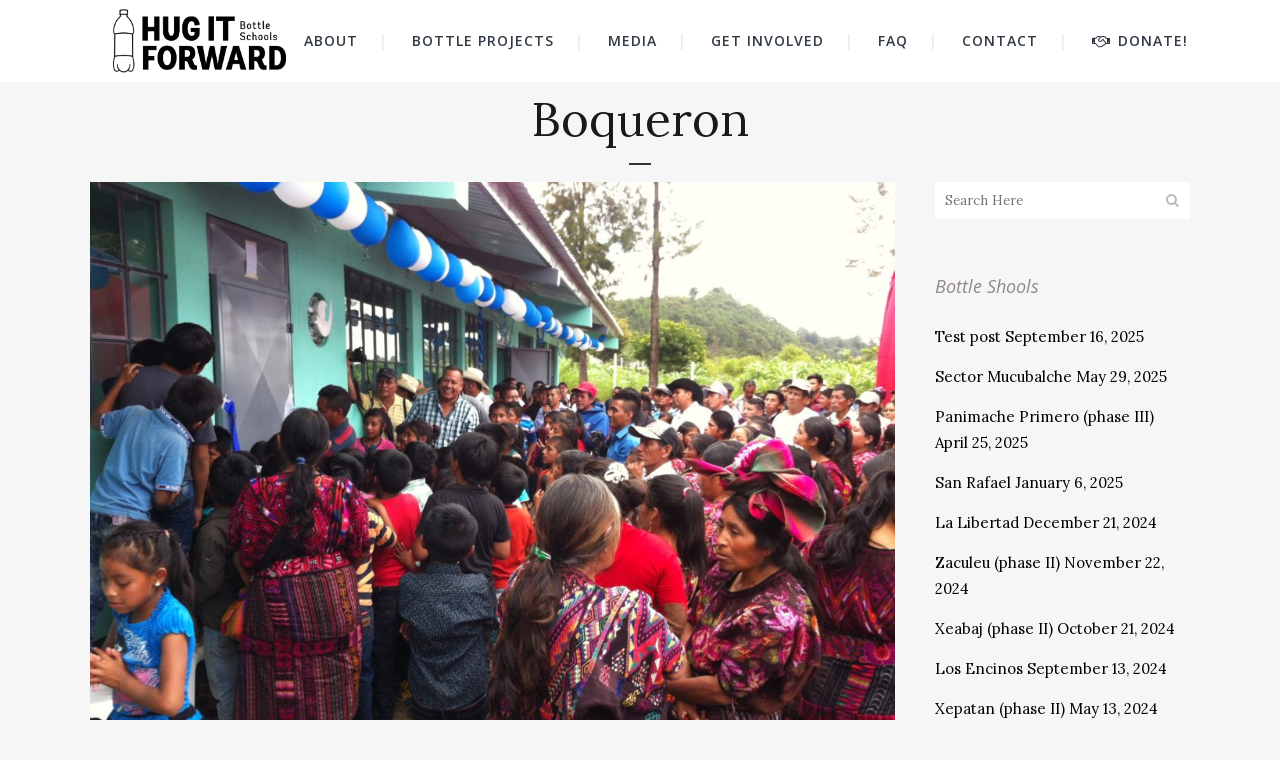

--- FILE ---
content_type: text/html; charset=UTF-8
request_url: https://hugitforward.org/boqueron/
body_size: 14530
content:
<!DOCTYPE html>
<html lang="en-US">
<head>
	<meta charset="UTF-8" />
	
	<title>Boqueron - Hug It Forward</title>

	
			
						<meta name="viewport" content="width=device-width,initial-scale=1,user-scalable=no">
		
	<link rel="profile" href="http://gmpg.org/xfn/11" />
	<link rel="pingback" href="https://hugitforward.org/xmlrpc.php" />
            <link rel="shortcut icon" type="image/x-icon" href="">
        <link rel="apple-touch-icon" href=""/>
    	<link href='//fonts.googleapis.com/css?family=Raleway:100,200,300,400,500,600,700,800,900,300italic,400italic,700italic|Lora:100,200,300,400,500,600,700,800,900,300italic,400italic,700italic|Open+Sans:100,200,300,400,500,600,700,800,900,300italic,400italic,700italic&subset=latin,latin-ext' rel='stylesheet' type='text/css'>
<script type="application/javascript">var QodeAjaxUrl = "https://hugitforward.org/wp-admin/admin-ajax.php"</script><meta name='robots' content='index, follow, max-image-preview:large, max-snippet:-1, max-video-preview:-1' />
	<style>img:is([sizes="auto" i], [sizes^="auto," i]) { contain-intrinsic-size: 3000px 1500px }</style>
	
	<!-- This site is optimized with the Yoast SEO plugin v26.1.1 - https://yoast.com/wordpress/plugins/seo/ -->
	<link rel="canonical" href="https://hugitforward.org/boqueron/" />
	<meta property="og:locale" content="en_US" />
	<meta property="og:type" content="article" />
	<meta property="og:title" content="Boqueron - Hug It Forward" />
	<meta property="og:url" content="https://hugitforward.org/boqueron/" />
	<meta property="og:site_name" content="Hug It Forward" />
	<meta property="article:published_time" content="2016-08-24T16:03:17+00:00" />
	<meta property="article:modified_time" content="2019-03-01T21:18:21+00:00" />
	<meta property="og:image" content="https://hugitforward.org/wp-content/uploads/2016/08/IMG_2455-copia-1030x769.jpg" />
	<meta property="og:image:width" content="1030" />
	<meta property="og:image:height" content="769" />
	<meta property="og:image:type" content="image/jpeg" />
	<meta name="author" content="admin" />
	<meta name="twitter:card" content="summary_large_image" />
	<meta name="twitter:label1" content="Written by" />
	<meta name="twitter:data1" content="admin" />
	<meta name="twitter:label2" content="Est. reading time" />
	<meta name="twitter:data2" content="1 minute" />
	<script type="application/ld+json" class="yoast-schema-graph">{"@context":"https://schema.org","@graph":[{"@type":"Article","@id":"https://hugitforward.org/boqueron/#article","isPartOf":{"@id":"https://hugitforward.org/boqueron/"},"author":{"name":"admin","@id":"https://hugitforward.org/#/schema/person/c08ad9c6ce47e7909d1e5716108df933"},"headline":"Boqueron","datePublished":"2016-08-24T16:03:17+00:00","dateModified":"2019-03-01T21:18:21+00:00","mainEntityOfPage":{"@id":"https://hugitforward.org/boqueron/"},"wordCount":283,"publisher":{"@id":"https://hugitforward.org/#organization"},"image":{"@id":"https://hugitforward.org/boqueron/#primaryimage"},"thumbnailUrl":"https://hugitforward.org/wp-content/uploads/2016/08/IMG_2455-copia-1030x769.jpg","keywords":["Boqueron","Joyabaj","quiche"],"articleSection":["Completed Schools","Schools"],"inLanguage":"en-US"},{"@type":"WebPage","@id":"https://hugitforward.org/boqueron/","url":"https://hugitforward.org/boqueron/","name":"Boqueron - Hug It Forward","isPartOf":{"@id":"https://hugitforward.org/#website"},"primaryImageOfPage":{"@id":"https://hugitforward.org/boqueron/#primaryimage"},"image":{"@id":"https://hugitforward.org/boqueron/#primaryimage"},"thumbnailUrl":"https://hugitforward.org/wp-content/uploads/2016/08/IMG_2455-copia-1030x769.jpg","datePublished":"2016-08-24T16:03:17+00:00","dateModified":"2019-03-01T21:18:21+00:00","breadcrumb":{"@id":"https://hugitforward.org/boqueron/#breadcrumb"},"inLanguage":"en-US","potentialAction":[{"@type":"ReadAction","target":["https://hugitforward.org/boqueron/"]}]},{"@type":"ImageObject","inLanguage":"en-US","@id":"https://hugitforward.org/boqueron/#primaryimage","url":"https://hugitforward.org/wp-content/uploads/2016/08/IMG_2455-copia-1030x769.jpg","contentUrl":"https://hugitforward.org/wp-content/uploads/2016/08/IMG_2455-copia-1030x769.jpg","width":1030,"height":769},{"@type":"BreadcrumbList","@id":"https://hugitforward.org/boqueron/#breadcrumb","itemListElement":[{"@type":"ListItem","position":1,"name":"Home","item":"https://hugitforward.org/"},{"@type":"ListItem","position":2,"name":"Boqueron"}]},{"@type":"WebSite","@id":"https://hugitforward.org/#website","url":"https://hugitforward.org/","name":"Hug It Forward","description":"Bottle Schools","publisher":{"@id":"https://hugitforward.org/#organization"},"potentialAction":[{"@type":"SearchAction","target":{"@type":"EntryPoint","urlTemplate":"https://hugitforward.org/?s={search_term_string}"},"query-input":{"@type":"PropertyValueSpecification","valueRequired":true,"valueName":"search_term_string"}}],"inLanguage":"en-US"},{"@type":"Organization","@id":"https://hugitforward.org/#organization","name":"Hug It Forward","url":"https://hugitforward.org/","logo":{"@type":"ImageObject","inLanguage":"en-US","@id":"https://hugitforward.org/#/schema/logo/image/","url":"https://hugitforward.org/wp-content/uploads/2018/03/Logo_black_132x60_v2-1.png","contentUrl":"https://hugitforward.org/wp-content/uploads/2018/03/Logo_black_132x60_v2-1.png","width":132,"height":61,"caption":"Hug It Forward"},"image":{"@id":"https://hugitforward.org/#/schema/logo/image/"}},{"@type":"Person","@id":"https://hugitforward.org/#/schema/person/c08ad9c6ce47e7909d1e5716108df933","name":"admin","image":{"@type":"ImageObject","inLanguage":"en-US","@id":"https://hugitforward.org/#/schema/person/image/","url":"https://secure.gravatar.com/avatar/f0c569ff9510b3d16770448e919fb147935cf7f6f54810e2568b40879a9a5741?s=96&d=mm&r=g","contentUrl":"https://secure.gravatar.com/avatar/f0c569ff9510b3d16770448e919fb147935cf7f6f54810e2568b40879a9a5741?s=96&d=mm&r=g","caption":"admin"},"url":"https://hugitforward.org/author/admin/"}]}</script>
	<!-- / Yoast SEO plugin. -->


<link rel='dns-prefetch' href='//platform-api.sharethis.com' />
<link rel="alternate" type="application/rss+xml" title="Hug It Forward &raquo; Feed" href="https://hugitforward.org/feed/" />
<script type="text/javascript">
/* <![CDATA[ */
window._wpemojiSettings = {"baseUrl":"https:\/\/s.w.org\/images\/core\/emoji\/16.0.1\/72x72\/","ext":".png","svgUrl":"https:\/\/s.w.org\/images\/core\/emoji\/16.0.1\/svg\/","svgExt":".svg","source":{"concatemoji":"https:\/\/hugitforward.org\/wp-includes\/js\/wp-emoji-release.min.js?ver=6.8.3"}};
/*! This file is auto-generated */
!function(s,n){var o,i,e;function c(e){try{var t={supportTests:e,timestamp:(new Date).valueOf()};sessionStorage.setItem(o,JSON.stringify(t))}catch(e){}}function p(e,t,n){e.clearRect(0,0,e.canvas.width,e.canvas.height),e.fillText(t,0,0);var t=new Uint32Array(e.getImageData(0,0,e.canvas.width,e.canvas.height).data),a=(e.clearRect(0,0,e.canvas.width,e.canvas.height),e.fillText(n,0,0),new Uint32Array(e.getImageData(0,0,e.canvas.width,e.canvas.height).data));return t.every(function(e,t){return e===a[t]})}function u(e,t){e.clearRect(0,0,e.canvas.width,e.canvas.height),e.fillText(t,0,0);for(var n=e.getImageData(16,16,1,1),a=0;a<n.data.length;a++)if(0!==n.data[a])return!1;return!0}function f(e,t,n,a){switch(t){case"flag":return n(e,"\ud83c\udff3\ufe0f\u200d\u26a7\ufe0f","\ud83c\udff3\ufe0f\u200b\u26a7\ufe0f")?!1:!n(e,"\ud83c\udde8\ud83c\uddf6","\ud83c\udde8\u200b\ud83c\uddf6")&&!n(e,"\ud83c\udff4\udb40\udc67\udb40\udc62\udb40\udc65\udb40\udc6e\udb40\udc67\udb40\udc7f","\ud83c\udff4\u200b\udb40\udc67\u200b\udb40\udc62\u200b\udb40\udc65\u200b\udb40\udc6e\u200b\udb40\udc67\u200b\udb40\udc7f");case"emoji":return!a(e,"\ud83e\udedf")}return!1}function g(e,t,n,a){var r="undefined"!=typeof WorkerGlobalScope&&self instanceof WorkerGlobalScope?new OffscreenCanvas(300,150):s.createElement("canvas"),o=r.getContext("2d",{willReadFrequently:!0}),i=(o.textBaseline="top",o.font="600 32px Arial",{});return e.forEach(function(e){i[e]=t(o,e,n,a)}),i}function t(e){var t=s.createElement("script");t.src=e,t.defer=!0,s.head.appendChild(t)}"undefined"!=typeof Promise&&(o="wpEmojiSettingsSupports",i=["flag","emoji"],n.supports={everything:!0,everythingExceptFlag:!0},e=new Promise(function(e){s.addEventListener("DOMContentLoaded",e,{once:!0})}),new Promise(function(t){var n=function(){try{var e=JSON.parse(sessionStorage.getItem(o));if("object"==typeof e&&"number"==typeof e.timestamp&&(new Date).valueOf()<e.timestamp+604800&&"object"==typeof e.supportTests)return e.supportTests}catch(e){}return null}();if(!n){if("undefined"!=typeof Worker&&"undefined"!=typeof OffscreenCanvas&&"undefined"!=typeof URL&&URL.createObjectURL&&"undefined"!=typeof Blob)try{var e="postMessage("+g.toString()+"("+[JSON.stringify(i),f.toString(),p.toString(),u.toString()].join(",")+"));",a=new Blob([e],{type:"text/javascript"}),r=new Worker(URL.createObjectURL(a),{name:"wpTestEmojiSupports"});return void(r.onmessage=function(e){c(n=e.data),r.terminate(),t(n)})}catch(e){}c(n=g(i,f,p,u))}t(n)}).then(function(e){for(var t in e)n.supports[t]=e[t],n.supports.everything=n.supports.everything&&n.supports[t],"flag"!==t&&(n.supports.everythingExceptFlag=n.supports.everythingExceptFlag&&n.supports[t]);n.supports.everythingExceptFlag=n.supports.everythingExceptFlag&&!n.supports.flag,n.DOMReady=!1,n.readyCallback=function(){n.DOMReady=!0}}).then(function(){return e}).then(function(){var e;n.supports.everything||(n.readyCallback(),(e=n.source||{}).concatemoji?t(e.concatemoji):e.wpemoji&&e.twemoji&&(t(e.twemoji),t(e.wpemoji)))}))}((window,document),window._wpemojiSettings);
/* ]]> */
</script>
<style id='wp-emoji-styles-inline-css' type='text/css'>

	img.wp-smiley, img.emoji {
		display: inline !important;
		border: none !important;
		box-shadow: none !important;
		height: 1em !important;
		width: 1em !important;
		margin: 0 0.07em !important;
		vertical-align: -0.1em !important;
		background: none !important;
		padding: 0 !important;
	}
</style>
<link rel='stylesheet' id='wp-block-library-css' href='https://hugitforward.org/wp-includes/css/dist/block-library/style.min.css?ver=6.8.3' type='text/css' media='all' />
<style id='classic-theme-styles-inline-css' type='text/css'>
/*! This file is auto-generated */
.wp-block-button__link{color:#fff;background-color:#32373c;border-radius:9999px;box-shadow:none;text-decoration:none;padding:calc(.667em + 2px) calc(1.333em + 2px);font-size:1.125em}.wp-block-file__button{background:#32373c;color:#fff;text-decoration:none}
</style>
<style id='global-styles-inline-css' type='text/css'>
:root{--wp--preset--aspect-ratio--square: 1;--wp--preset--aspect-ratio--4-3: 4/3;--wp--preset--aspect-ratio--3-4: 3/4;--wp--preset--aspect-ratio--3-2: 3/2;--wp--preset--aspect-ratio--2-3: 2/3;--wp--preset--aspect-ratio--16-9: 16/9;--wp--preset--aspect-ratio--9-16: 9/16;--wp--preset--color--black: #000000;--wp--preset--color--cyan-bluish-gray: #abb8c3;--wp--preset--color--white: #ffffff;--wp--preset--color--pale-pink: #f78da7;--wp--preset--color--vivid-red: #cf2e2e;--wp--preset--color--luminous-vivid-orange: #ff6900;--wp--preset--color--luminous-vivid-amber: #fcb900;--wp--preset--color--light-green-cyan: #7bdcb5;--wp--preset--color--vivid-green-cyan: #00d084;--wp--preset--color--pale-cyan-blue: #8ed1fc;--wp--preset--color--vivid-cyan-blue: #0693e3;--wp--preset--color--vivid-purple: #9b51e0;--wp--preset--gradient--vivid-cyan-blue-to-vivid-purple: linear-gradient(135deg,rgba(6,147,227,1) 0%,rgb(155,81,224) 100%);--wp--preset--gradient--light-green-cyan-to-vivid-green-cyan: linear-gradient(135deg,rgb(122,220,180) 0%,rgb(0,208,130) 100%);--wp--preset--gradient--luminous-vivid-amber-to-luminous-vivid-orange: linear-gradient(135deg,rgba(252,185,0,1) 0%,rgba(255,105,0,1) 100%);--wp--preset--gradient--luminous-vivid-orange-to-vivid-red: linear-gradient(135deg,rgba(255,105,0,1) 0%,rgb(207,46,46) 100%);--wp--preset--gradient--very-light-gray-to-cyan-bluish-gray: linear-gradient(135deg,rgb(238,238,238) 0%,rgb(169,184,195) 100%);--wp--preset--gradient--cool-to-warm-spectrum: linear-gradient(135deg,rgb(74,234,220) 0%,rgb(151,120,209) 20%,rgb(207,42,186) 40%,rgb(238,44,130) 60%,rgb(251,105,98) 80%,rgb(254,248,76) 100%);--wp--preset--gradient--blush-light-purple: linear-gradient(135deg,rgb(255,206,236) 0%,rgb(152,150,240) 100%);--wp--preset--gradient--blush-bordeaux: linear-gradient(135deg,rgb(254,205,165) 0%,rgb(254,45,45) 50%,rgb(107,0,62) 100%);--wp--preset--gradient--luminous-dusk: linear-gradient(135deg,rgb(255,203,112) 0%,rgb(199,81,192) 50%,rgb(65,88,208) 100%);--wp--preset--gradient--pale-ocean: linear-gradient(135deg,rgb(255,245,203) 0%,rgb(182,227,212) 50%,rgb(51,167,181) 100%);--wp--preset--gradient--electric-grass: linear-gradient(135deg,rgb(202,248,128) 0%,rgb(113,206,126) 100%);--wp--preset--gradient--midnight: linear-gradient(135deg,rgb(2,3,129) 0%,rgb(40,116,252) 100%);--wp--preset--font-size--small: 13px;--wp--preset--font-size--medium: 20px;--wp--preset--font-size--large: 36px;--wp--preset--font-size--x-large: 42px;--wp--preset--spacing--20: 0.44rem;--wp--preset--spacing--30: 0.67rem;--wp--preset--spacing--40: 1rem;--wp--preset--spacing--50: 1.5rem;--wp--preset--spacing--60: 2.25rem;--wp--preset--spacing--70: 3.38rem;--wp--preset--spacing--80: 5.06rem;--wp--preset--shadow--natural: 6px 6px 9px rgba(0, 0, 0, 0.2);--wp--preset--shadow--deep: 12px 12px 50px rgba(0, 0, 0, 0.4);--wp--preset--shadow--sharp: 6px 6px 0px rgba(0, 0, 0, 0.2);--wp--preset--shadow--outlined: 6px 6px 0px -3px rgba(255, 255, 255, 1), 6px 6px rgba(0, 0, 0, 1);--wp--preset--shadow--crisp: 6px 6px 0px rgba(0, 0, 0, 1);}:where(.is-layout-flex){gap: 0.5em;}:where(.is-layout-grid){gap: 0.5em;}body .is-layout-flex{display: flex;}.is-layout-flex{flex-wrap: wrap;align-items: center;}.is-layout-flex > :is(*, div){margin: 0;}body .is-layout-grid{display: grid;}.is-layout-grid > :is(*, div){margin: 0;}:where(.wp-block-columns.is-layout-flex){gap: 2em;}:where(.wp-block-columns.is-layout-grid){gap: 2em;}:where(.wp-block-post-template.is-layout-flex){gap: 1.25em;}:where(.wp-block-post-template.is-layout-grid){gap: 1.25em;}.has-black-color{color: var(--wp--preset--color--black) !important;}.has-cyan-bluish-gray-color{color: var(--wp--preset--color--cyan-bluish-gray) !important;}.has-white-color{color: var(--wp--preset--color--white) !important;}.has-pale-pink-color{color: var(--wp--preset--color--pale-pink) !important;}.has-vivid-red-color{color: var(--wp--preset--color--vivid-red) !important;}.has-luminous-vivid-orange-color{color: var(--wp--preset--color--luminous-vivid-orange) !important;}.has-luminous-vivid-amber-color{color: var(--wp--preset--color--luminous-vivid-amber) !important;}.has-light-green-cyan-color{color: var(--wp--preset--color--light-green-cyan) !important;}.has-vivid-green-cyan-color{color: var(--wp--preset--color--vivid-green-cyan) !important;}.has-pale-cyan-blue-color{color: var(--wp--preset--color--pale-cyan-blue) !important;}.has-vivid-cyan-blue-color{color: var(--wp--preset--color--vivid-cyan-blue) !important;}.has-vivid-purple-color{color: var(--wp--preset--color--vivid-purple) !important;}.has-black-background-color{background-color: var(--wp--preset--color--black) !important;}.has-cyan-bluish-gray-background-color{background-color: var(--wp--preset--color--cyan-bluish-gray) !important;}.has-white-background-color{background-color: var(--wp--preset--color--white) !important;}.has-pale-pink-background-color{background-color: var(--wp--preset--color--pale-pink) !important;}.has-vivid-red-background-color{background-color: var(--wp--preset--color--vivid-red) !important;}.has-luminous-vivid-orange-background-color{background-color: var(--wp--preset--color--luminous-vivid-orange) !important;}.has-luminous-vivid-amber-background-color{background-color: var(--wp--preset--color--luminous-vivid-amber) !important;}.has-light-green-cyan-background-color{background-color: var(--wp--preset--color--light-green-cyan) !important;}.has-vivid-green-cyan-background-color{background-color: var(--wp--preset--color--vivid-green-cyan) !important;}.has-pale-cyan-blue-background-color{background-color: var(--wp--preset--color--pale-cyan-blue) !important;}.has-vivid-cyan-blue-background-color{background-color: var(--wp--preset--color--vivid-cyan-blue) !important;}.has-vivid-purple-background-color{background-color: var(--wp--preset--color--vivid-purple) !important;}.has-black-border-color{border-color: var(--wp--preset--color--black) !important;}.has-cyan-bluish-gray-border-color{border-color: var(--wp--preset--color--cyan-bluish-gray) !important;}.has-white-border-color{border-color: var(--wp--preset--color--white) !important;}.has-pale-pink-border-color{border-color: var(--wp--preset--color--pale-pink) !important;}.has-vivid-red-border-color{border-color: var(--wp--preset--color--vivid-red) !important;}.has-luminous-vivid-orange-border-color{border-color: var(--wp--preset--color--luminous-vivid-orange) !important;}.has-luminous-vivid-amber-border-color{border-color: var(--wp--preset--color--luminous-vivid-amber) !important;}.has-light-green-cyan-border-color{border-color: var(--wp--preset--color--light-green-cyan) !important;}.has-vivid-green-cyan-border-color{border-color: var(--wp--preset--color--vivid-green-cyan) !important;}.has-pale-cyan-blue-border-color{border-color: var(--wp--preset--color--pale-cyan-blue) !important;}.has-vivid-cyan-blue-border-color{border-color: var(--wp--preset--color--vivid-cyan-blue) !important;}.has-vivid-purple-border-color{border-color: var(--wp--preset--color--vivid-purple) !important;}.has-vivid-cyan-blue-to-vivid-purple-gradient-background{background: var(--wp--preset--gradient--vivid-cyan-blue-to-vivid-purple) !important;}.has-light-green-cyan-to-vivid-green-cyan-gradient-background{background: var(--wp--preset--gradient--light-green-cyan-to-vivid-green-cyan) !important;}.has-luminous-vivid-amber-to-luminous-vivid-orange-gradient-background{background: var(--wp--preset--gradient--luminous-vivid-amber-to-luminous-vivid-orange) !important;}.has-luminous-vivid-orange-to-vivid-red-gradient-background{background: var(--wp--preset--gradient--luminous-vivid-orange-to-vivid-red) !important;}.has-very-light-gray-to-cyan-bluish-gray-gradient-background{background: var(--wp--preset--gradient--very-light-gray-to-cyan-bluish-gray) !important;}.has-cool-to-warm-spectrum-gradient-background{background: var(--wp--preset--gradient--cool-to-warm-spectrum) !important;}.has-blush-light-purple-gradient-background{background: var(--wp--preset--gradient--blush-light-purple) !important;}.has-blush-bordeaux-gradient-background{background: var(--wp--preset--gradient--blush-bordeaux) !important;}.has-luminous-dusk-gradient-background{background: var(--wp--preset--gradient--luminous-dusk) !important;}.has-pale-ocean-gradient-background{background: var(--wp--preset--gradient--pale-ocean) !important;}.has-electric-grass-gradient-background{background: var(--wp--preset--gradient--electric-grass) !important;}.has-midnight-gradient-background{background: var(--wp--preset--gradient--midnight) !important;}.has-small-font-size{font-size: var(--wp--preset--font-size--small) !important;}.has-medium-font-size{font-size: var(--wp--preset--font-size--medium) !important;}.has-large-font-size{font-size: var(--wp--preset--font-size--large) !important;}.has-x-large-font-size{font-size: var(--wp--preset--font-size--x-large) !important;}
:where(.wp-block-post-template.is-layout-flex){gap: 1.25em;}:where(.wp-block-post-template.is-layout-grid){gap: 1.25em;}
:where(.wp-block-columns.is-layout-flex){gap: 2em;}:where(.wp-block-columns.is-layout-grid){gap: 2em;}
:root :where(.wp-block-pullquote){font-size: 1.5em;line-height: 1.6;}
</style>
<link rel='stylesheet' id='titan-adminbar-styles-css' href='https://hugitforward.org/wp-content/plugins/anti-spam/assets/css/admin-bar.css?ver=7.4.0' type='text/css' media='all' />
<link rel='stylesheet' id='contact-form-7-css' href='https://hugitforward.org/wp-content/plugins/contact-form-7/includes/css/styles.css?ver=6.1.4' type='text/css' media='all' />
<link rel='stylesheet' id='default_style-css' href='https://hugitforward.org/wp-content/themes/bridge/style.css?ver=6.8.3' type='text/css' media='all' />
<link rel='stylesheet' id='qode_font_awesome-css' href='https://hugitforward.org/wp-content/themes/bridge/css/font-awesome/css/font-awesome.min.css?ver=6.8.3' type='text/css' media='all' />
<link rel='stylesheet' id='qode_font_elegant-css' href='https://hugitforward.org/wp-content/themes/bridge/css/elegant-icons/style.min.css?ver=6.8.3' type='text/css' media='all' />
<link rel='stylesheet' id='qode_linea_icons-css' href='https://hugitforward.org/wp-content/themes/bridge/css/linea-icons/style.css?ver=6.8.3' type='text/css' media='all' />
<link rel='stylesheet' id='qode_dripicons-css' href='https://hugitforward.org/wp-content/themes/bridge/css/dripicons/dripicons.css?ver=6.8.3' type='text/css' media='all' />
<link rel='stylesheet' id='stylesheet-css' href='https://hugitforward.org/wp-content/themes/bridge/css/stylesheet.min.css?ver=6.8.3' type='text/css' media='all' />
<style id='stylesheet-inline-css' type='text/css'>
 .postid-5016.disabled_footer_top .footer_top_holder, .postid-5016.disabled_footer_bottom .footer_bottom_holder { display: none;}


</style>
<link rel='stylesheet' id='qode_print-css' href='https://hugitforward.org/wp-content/themes/bridge/css/print.css?ver=6.8.3' type='text/css' media='all' />
<link rel='stylesheet' id='mac_stylesheet-css' href='https://hugitforward.org/wp-content/themes/bridge/css/mac_stylesheet.css?ver=6.8.3' type='text/css' media='all' />
<link rel='stylesheet' id='webkit-css' href='https://hugitforward.org/wp-content/themes/bridge/css/webkit_stylesheet.css?ver=6.8.3' type='text/css' media='all' />
<link rel='stylesheet' id='style_dynamic-css' href='https://hugitforward.org/wp-content/themes/bridge/css/style_dynamic.css?ver=1741807134' type='text/css' media='all' />
<link rel='stylesheet' id='responsive-css' href='https://hugitforward.org/wp-content/themes/bridge/css/responsive.min.css?ver=6.8.3' type='text/css' media='all' />
<link rel='stylesheet' id='style_dynamic_responsive-css' href='https://hugitforward.org/wp-content/themes/bridge/css/style_dynamic_responsive.css?ver=1741807134' type='text/css' media='all' />
<link rel='stylesheet' id='js_composer_front-css' href='https://hugitforward.org/wp-content/plugins/js_composer/assets/css/js_composer.min.css?ver=8.6.1' type='text/css' media='all' />
<link rel='stylesheet' id='custom_css-css' href='https://hugitforward.org/wp-content/themes/bridge/css/custom_css.css?ver=1741807134' type='text/css' media='all' />
<script type="text/javascript" src="https://hugitforward.org/wp-includes/js/jquery/jquery.min.js?ver=3.7.1" id="jquery-core-js"></script>
<script type="text/javascript" src="https://hugitforward.org/wp-includes/js/jquery/jquery-migrate.min.js?ver=3.4.1" id="jquery-migrate-js"></script>
<script type="text/javascript" src="//hugitforward.org/wp-content/plugins/revslider/sr6/assets/js/rbtools.min.js?ver=6.7.29" async id="tp-tools-js"></script>
<script type="text/javascript" src="//hugitforward.org/wp-content/plugins/revslider/sr6/assets/js/rs6.min.js?ver=6.7.29" async id="revmin-js"></script>
<script type="text/javascript" src="//platform-api.sharethis.com/js/sharethis.js#source=googleanalytics-wordpress#product=ga&amp;property=5f2da1a951afab001272c0c1" id="googleanalytics-platform-sharethis-js"></script>
<script></script><link rel="https://api.w.org/" href="https://hugitforward.org/wp-json/" /><link rel="alternate" title="JSON" type="application/json" href="https://hugitforward.org/wp-json/wp/v2/posts/5016" /><link rel="EditURI" type="application/rsd+xml" title="RSD" href="https://hugitforward.org/xmlrpc.php?rsd" />
<meta name="generator" content="WordPress 6.8.3" />
<link rel='shortlink' href='https://hugitforward.org/?p=5016' />
<link rel="alternate" title="oEmbed (JSON)" type="application/json+oembed" href="https://hugitforward.org/wp-json/oembed/1.0/embed?url=https%3A%2F%2Fhugitforward.org%2Fboqueron%2F" />
<link rel="alternate" title="oEmbed (XML)" type="text/xml+oembed" href="https://hugitforward.org/wp-json/oembed/1.0/embed?url=https%3A%2F%2Fhugitforward.org%2Fboqueron%2F&#038;format=xml" />
<meta name="generator" content="Powered by WPBakery Page Builder - drag and drop page builder for WordPress."/>
<!-- Google tag (gtag.js) -->
<script async src="https://www.googletagmanager.com/gtag/js?id=G-21LF5VGC89"></script>
<script>
  window.dataLayer = window.dataLayer || [];
  function gtag(){dataLayer.push(arguments);}
  gtag('js', new Date());

  gtag('config', 'G-21LF5VGC89');
</script><!-- Google tag (gtag.js) -->
<script async src="https://www.googletagmanager.com/gtag/js?id=G-21LF5VGC89"></script>
<script>
  window.dataLayer = window.dataLayer || [];
  function gtag(){dataLayer.push(arguments);}
  gtag('js', new Date());

  gtag('config', 'G-21LF5VGC89');
</script><!-- Google tag (gtag.js) -->
<script async src="https://www.googletagmanager.com/gtag/js?id=G-21LF5VGC89"></script>
<script>
  window.dataLayer = window.dataLayer || [];
  function gtag(){dataLayer.push(arguments);}
  gtag('js', new Date());

  gtag('config', 'G-21LF5VGC89');
</script><meta name="generator" content="Powered by Slider Revolution 6.7.29 - responsive, Mobile-Friendly Slider Plugin for WordPress with comfortable drag and drop interface." />
<link rel="icon" href="https://hugitforward.org/wp-content/uploads/2023/06/cropped-favicon-32x32.png" sizes="32x32" />
<link rel="icon" href="https://hugitforward.org/wp-content/uploads/2023/06/cropped-favicon-192x192.png" sizes="192x192" />
<link rel="apple-touch-icon" href="https://hugitforward.org/wp-content/uploads/2023/06/cropped-favicon-180x180.png" />
<meta name="msapplication-TileImage" content="https://hugitforward.org/wp-content/uploads/2023/06/cropped-favicon-270x270.png" />
<script>function setREVStartSize(e){
			//window.requestAnimationFrame(function() {
				window.RSIW = window.RSIW===undefined ? window.innerWidth : window.RSIW;
				window.RSIH = window.RSIH===undefined ? window.innerHeight : window.RSIH;
				try {
					var pw = document.getElementById(e.c).parentNode.offsetWidth,
						newh;
					pw = pw===0 || isNaN(pw) || (e.l=="fullwidth" || e.layout=="fullwidth") ? window.RSIW : pw;
					e.tabw = e.tabw===undefined ? 0 : parseInt(e.tabw);
					e.thumbw = e.thumbw===undefined ? 0 : parseInt(e.thumbw);
					e.tabh = e.tabh===undefined ? 0 : parseInt(e.tabh);
					e.thumbh = e.thumbh===undefined ? 0 : parseInt(e.thumbh);
					e.tabhide = e.tabhide===undefined ? 0 : parseInt(e.tabhide);
					e.thumbhide = e.thumbhide===undefined ? 0 : parseInt(e.thumbhide);
					e.mh = e.mh===undefined || e.mh=="" || e.mh==="auto" ? 0 : parseInt(e.mh,0);
					if(e.layout==="fullscreen" || e.l==="fullscreen")
						newh = Math.max(e.mh,window.RSIH);
					else{
						e.gw = Array.isArray(e.gw) ? e.gw : [e.gw];
						for (var i in e.rl) if (e.gw[i]===undefined || e.gw[i]===0) e.gw[i] = e.gw[i-1];
						e.gh = e.el===undefined || e.el==="" || (Array.isArray(e.el) && e.el.length==0)? e.gh : e.el;
						e.gh = Array.isArray(e.gh) ? e.gh : [e.gh];
						for (var i in e.rl) if (e.gh[i]===undefined || e.gh[i]===0) e.gh[i] = e.gh[i-1];
											
						var nl = new Array(e.rl.length),
							ix = 0,
							sl;
						e.tabw = e.tabhide>=pw ? 0 : e.tabw;
						e.thumbw = e.thumbhide>=pw ? 0 : e.thumbw;
						e.tabh = e.tabhide>=pw ? 0 : e.tabh;
						e.thumbh = e.thumbhide>=pw ? 0 : e.thumbh;
						for (var i in e.rl) nl[i] = e.rl[i]<window.RSIW ? 0 : e.rl[i];
						sl = nl[0];
						for (var i in nl) if (sl>nl[i] && nl[i]>0) { sl = nl[i]; ix=i;}
						var m = pw>(e.gw[ix]+e.tabw+e.thumbw) ? 1 : (pw-(e.tabw+e.thumbw)) / (e.gw[ix]);
						newh =  (e.gh[ix] * m) + (e.tabh + e.thumbh);
					}
					var el = document.getElementById(e.c);
					if (el!==null && el) el.style.height = newh+"px";
					el = document.getElementById(e.c+"_wrapper");
					if (el!==null && el) {
						el.style.height = newh+"px";
						el.style.display = "block";
					}
				} catch(e){
					console.log("Failure at Presize of Slider:" + e)
				}
			//});
		  };</script>
<noscript><style> .wpb_animate_when_almost_visible { opacity: 1; }</style></noscript><script src='https://www.google.com/recaptcha/api.js'></script>
</head>

<body class="wp-singular post-template-default single single-post postid-5016 single-format-standard wp-theme-bridge  qode_grid_1300 footer_responsive_adv qode-theme-ver-13.7 qode-theme-bridge wpb-js-composer js-comp-ver-8.6.1 vc_responsive" itemscope itemtype="http://schema.org/WebPage">


<div class="wrapper">
	<div class="wrapper_inner">

    
    <!-- Google Analytics start -->
            <script>
            var _gaq = _gaq || [];
            _gaq.push(['_setAccount', 'UA-4356503-28']);
            _gaq.push(['_trackPageview']);

            (function() {
                var ga = document.createElement('script'); ga.type = 'text/javascript'; ga.async = true;
                ga.src = ('https:' == document.location.protocol ? 'https://ssl' : 'http://www') + '.google-analytics.com/ga.js';
                var s = document.getElementsByTagName('script')[0]; s.parentNode.insertBefore(ga, s);
            })();
        </script>
        <!-- Google Analytics end -->

	<header class=" scroll_header_top_area  fixed scrolled_not_transparent page_header">
	<div class="header_inner clearfix">
				<div class="header_top_bottom_holder">
			
			<div class="header_bottom clearfix" style=' background-color:rgba(255, 255, 255, 1);' >
								<div class="container">
					<div class="container_inner clearfix">
																				<div class="header_inner_left">
																	<div class="mobile_menu_button">
		<span>
			<i class="qode_icon_font_awesome fa fa-bars " ></i>		</span>
	</div>
								<div class="logo_wrapper" >
	<div class="q_logo">
		<a itemprop="url" href="https://hugitforward.org/" >
             <img itemprop="image" class="normal" src="https://hugitforward.org/wp-content/uploads/2023/06/HIF_Logo.jpg" alt="Logo"/> 			 <img itemprop="image" class="light" src="https://hugitforward.org/wp-content/uploads/2023/06/HIF_Logo.jpg" alt="Logo"/> 			 <img itemprop="image" class="dark" src="https://hugitforward.org/wp-content/uploads/2023/06/HIF_Logo.jpg" alt="Logo"/> 			 <img itemprop="image" class="sticky" src="https://hugitforward.org/wp-content/uploads/2023/06/HIF_Logo.jpg" alt="Logo"/> 			 <img itemprop="image" class="mobile" src="https://hugitforward.org/wp-content/uploads/2023/06/HIF_Logo.jpg" alt="Logo"/> 					</a>
	</div>
	</div>															</div>
															<div class="header_inner_right">
									<div class="side_menu_button_wrapper right">
																														<div class="side_menu_button">
																																											</div>
									</div>
								</div>
							
							
							<nav class="main_menu drop_down right">
								<ul id="menu-main-menu" class=""><li id="nav-menu-item-5382" class="menu-item menu-item-type-custom menu-item-object-custom menu-item-has-children  has_sub narrow"><a href="" class=" no_link" style="cursor: default;" onclick="JavaScript: return false;"><i class="menu_icon blank fa"></i><span>About</span><span class="plus"></span></a>
<div class="second"><div class="inner"><ul>
	<li id="nav-menu-item-5434" class="menu-item menu-item-type-post_type menu-item-object-page "><a href="https://hugitforward.org/our-team/" class=""><i class="menu_icon blank fa"></i><span>Our Team</span><span class="plus"></span></a></li>
	<li id="nav-menu-item-314" class="menu-item menu-item-type-post_type menu-item-object-page "><a href="https://hugitforward.org/who-we-are/" class=""><i class="menu_icon blank fa"></i><span>Who We Are</span><span class="plus"></span></a></li>
	<li id="nav-menu-item-5720" class="menu-item menu-item-type-post_type menu-item-object-page "><a href="https://hugitforward.org/core-values-how-we-work/" class=""><i class="menu_icon blank fa"></i><span>Core Values</span><span class="plus"></span></a></li>
</ul></div></div>
</li>
<li id="nav-menu-item-6766" class="menu-item menu-item-type-custom menu-item-object-custom menu-item-has-children  has_sub narrow"><a href="" class=" no_link" style="cursor: default;" onclick="JavaScript: return false;"><i class="menu_icon blank fa"></i><span>Bottle Projects</span><span class="plus"></span></a>
<div class="second"><div class="inner"><ul>
	<li id="nav-menu-item-5454" class="menu-item menu-item-type-post_type menu-item-object-page "><a href="https://hugitforward.org/what-we-build/" class=""><i class="menu_icon blank fa"></i><span>What We Build</span><span class="plus"></span></a></li>
	<li id="nav-menu-item-5464" class="menu-item menu-item-type-post_type menu-item-object-page "><a href="https://hugitforward.org/how-we-build/" class=""><i class="menu_icon blank fa"></i><span>How We Build</span><span class="plus"></span></a></li>
	<li id="nav-menu-item-5459" class="menu-item menu-item-type-post_type menu-item-object-page "><a href="https://hugitforward.org/why-we-build/" class=""><i class="menu_icon blank fa"></i><span>Why We Build</span><span class="plus"></span></a></li>
	<li id="nav-menu-item-5412" class="menu-item menu-item-type-post_type menu-item-object-page "><a href="https://hugitforward.org/completed-projects/" class=""><i class="menu_icon blank fa"></i><span>Completed Projects</span><span class="plus"></span></a></li>
	<li id="nav-menu-item-5469" class="menu-item menu-item-type-post_type menu-item-object-page "><a href="https://hugitforward.org/environmental-education-program/" class=""><i class="menu_icon blank fa"></i><span>Environmental Education Program</span><span class="plus"></span></a></li>
</ul></div></div>
</li>
<li id="nav-menu-item-6642" class="menu-item menu-item-type-post_type menu-item-object-page menu-item-has-children  has_sub narrow"><a href="https://hugitforward.org/hif-news/" class=" no_link" style="cursor: default;" onclick="JavaScript: return false;"><i class="menu_icon blank fa"></i><span>Media</span><span class="plus"></span></a>
<div class="second"><div class="inner"><ul>
	<li id="nav-menu-item-5478" class="menu-item menu-item-type-post_type menu-item-object-page "><a href="https://hugitforward.org/bottle-schools-in-the-news/" class=""><i class="menu_icon blank fa"></i><span>In The News</span><span class="plus"></span></a></li>
	<li id="nav-menu-item-5430" class="menu-item menu-item-type-post_type menu-item-object-page "><a href="https://hugitforward.org/photos-and-videos/" class=""><i class="menu_icon blank fa"></i><span>Photos &#038; Videos</span><span class="plus"></span></a></li>
</ul></div></div>
</li>
<li id="nav-menu-item-5482" class="menu-item menu-item-type-post_type menu-item-object-page menu-item-has-children  has_sub narrow"><a href="https://hugitforward.org/?page_id=5479" class=" no_link" style="cursor: default;" onclick="JavaScript: return false;"><i class="menu_icon blank fa"></i><span>Get Involved</span><span class="plus"></span></a>
<div class="second"><div class="inner"><ul>
	<li id="nav-menu-item-5486" class="menu-item menu-item-type-post_type menu-item-object-page "><a href="https://hugitforward.org/donate/" class=""><i class="menu_icon blank fa"></i><span>Donate</span><span class="plus"></span></a></li>
	<li id="nav-menu-item-5490" class="menu-item menu-item-type-post_type menu-item-object-page "><a href="https://hugitforward.org/volunteer-with-hug-it-forward/" class=""><i class="menu_icon blank fa"></i><span>Volunteer</span><span class="plus"></span></a></li>
	<li id="nav-menu-item-5450" class="menu-item menu-item-type-post_type menu-item-object-page "><a href="https://hugitforward.org/sponsors-supporters/" class=""><i class="menu_icon blank fa"></i><span>Sponsors &#038; Supporters</span><span class="plus"></span></a></li>
</ul></div></div>
</li>
<li id="nav-menu-item-5508" class="menu-item menu-item-type-post_type menu-item-object-page  narrow"><a href="https://hugitforward.org/faq/" class=""><i class="menu_icon blank fa"></i><span>FAQ</span><span class="plus"></span></a></li>
<li id="nav-menu-item-315" class="menu-item menu-item-type-post_type menu-item-object-page  narrow"><a href="https://hugitforward.org/contact-us/" class=""><i class="menu_icon blank fa"></i><span>Contact</span><span class="plus"></span></a></li>
<li id="nav-menu-item-6850" class="menu-item menu-item-type-post_type menu-item-object-page  narrow"><a href="https://hugitforward.org/donate/" class=""><i class="menu_icon fa-handshake-o fa"></i><span>DONATE!</span><span class="plus"></span></a></li>
</ul>							</nav>
														<nav class="mobile_menu">
	<ul id="menu-main-menu-1" class=""><li id="mobile-menu-item-5382" class="menu-item menu-item-type-custom menu-item-object-custom menu-item-has-children  has_sub"><h3><span>About</span></h3><span class="mobile_arrow"><i class="fa fa-angle-right"></i><i class="fa fa-angle-down"></i></span>
<ul class="sub_menu">
	<li id="mobile-menu-item-5434" class="menu-item menu-item-type-post_type menu-item-object-page "><a href="https://hugitforward.org/our-team/" class=""><span>Our Team</span></a><span class="mobile_arrow"><i class="fa fa-angle-right"></i><i class="fa fa-angle-down"></i></span></li>
	<li id="mobile-menu-item-314" class="menu-item menu-item-type-post_type menu-item-object-page "><a href="https://hugitforward.org/who-we-are/" class=""><span>Who We Are</span></a><span class="mobile_arrow"><i class="fa fa-angle-right"></i><i class="fa fa-angle-down"></i></span></li>
	<li id="mobile-menu-item-5720" class="menu-item menu-item-type-post_type menu-item-object-page "><a href="https://hugitforward.org/core-values-how-we-work/" class=""><span>Core Values</span></a><span class="mobile_arrow"><i class="fa fa-angle-right"></i><i class="fa fa-angle-down"></i></span></li>
</ul>
</li>
<li id="mobile-menu-item-6766" class="menu-item menu-item-type-custom menu-item-object-custom menu-item-has-children  has_sub"><h3><span>Bottle Projects</span></h3><span class="mobile_arrow"><i class="fa fa-angle-right"></i><i class="fa fa-angle-down"></i></span>
<ul class="sub_menu">
	<li id="mobile-menu-item-5454" class="menu-item menu-item-type-post_type menu-item-object-page "><a href="https://hugitforward.org/what-we-build/" class=""><span>What We Build</span></a><span class="mobile_arrow"><i class="fa fa-angle-right"></i><i class="fa fa-angle-down"></i></span></li>
	<li id="mobile-menu-item-5464" class="menu-item menu-item-type-post_type menu-item-object-page "><a href="https://hugitforward.org/how-we-build/" class=""><span>How We Build</span></a><span class="mobile_arrow"><i class="fa fa-angle-right"></i><i class="fa fa-angle-down"></i></span></li>
	<li id="mobile-menu-item-5459" class="menu-item menu-item-type-post_type menu-item-object-page "><a href="https://hugitforward.org/why-we-build/" class=""><span>Why We Build</span></a><span class="mobile_arrow"><i class="fa fa-angle-right"></i><i class="fa fa-angle-down"></i></span></li>
	<li id="mobile-menu-item-5412" class="menu-item menu-item-type-post_type menu-item-object-page "><a href="https://hugitforward.org/completed-projects/" class=""><span>Completed Projects</span></a><span class="mobile_arrow"><i class="fa fa-angle-right"></i><i class="fa fa-angle-down"></i></span></li>
	<li id="mobile-menu-item-5469" class="menu-item menu-item-type-post_type menu-item-object-page "><a href="https://hugitforward.org/environmental-education-program/" class=""><span>Environmental Education Program</span></a><span class="mobile_arrow"><i class="fa fa-angle-right"></i><i class="fa fa-angle-down"></i></span></li>
</ul>
</li>
<li id="mobile-menu-item-6642" class="menu-item menu-item-type-post_type menu-item-object-page menu-item-has-children  has_sub"><h3><span>Media</span></h3><span class="mobile_arrow"><i class="fa fa-angle-right"></i><i class="fa fa-angle-down"></i></span>
<ul class="sub_menu">
	<li id="mobile-menu-item-5478" class="menu-item menu-item-type-post_type menu-item-object-page "><a href="https://hugitforward.org/bottle-schools-in-the-news/" class=""><span>In The News</span></a><span class="mobile_arrow"><i class="fa fa-angle-right"></i><i class="fa fa-angle-down"></i></span></li>
	<li id="mobile-menu-item-5430" class="menu-item menu-item-type-post_type menu-item-object-page "><a href="https://hugitforward.org/photos-and-videos/" class=""><span>Photos &#038; Videos</span></a><span class="mobile_arrow"><i class="fa fa-angle-right"></i><i class="fa fa-angle-down"></i></span></li>
</ul>
</li>
<li id="mobile-menu-item-5482" class="menu-item menu-item-type-post_type menu-item-object-page menu-item-has-children  has_sub"><h3><span>Get Involved</span></h3><span class="mobile_arrow"><i class="fa fa-angle-right"></i><i class="fa fa-angle-down"></i></span>
<ul class="sub_menu">
	<li id="mobile-menu-item-5486" class="menu-item menu-item-type-post_type menu-item-object-page "><a href="https://hugitforward.org/donate/" class=""><span>Donate</span></a><span class="mobile_arrow"><i class="fa fa-angle-right"></i><i class="fa fa-angle-down"></i></span></li>
	<li id="mobile-menu-item-5490" class="menu-item menu-item-type-post_type menu-item-object-page "><a href="https://hugitforward.org/volunteer-with-hug-it-forward/" class=""><span>Volunteer</span></a><span class="mobile_arrow"><i class="fa fa-angle-right"></i><i class="fa fa-angle-down"></i></span></li>
	<li id="mobile-menu-item-5450" class="menu-item menu-item-type-post_type menu-item-object-page "><a href="https://hugitforward.org/sponsors-supporters/" class=""><span>Sponsors &#038; Supporters</span></a><span class="mobile_arrow"><i class="fa fa-angle-right"></i><i class="fa fa-angle-down"></i></span></li>
</ul>
</li>
<li id="mobile-menu-item-5508" class="menu-item menu-item-type-post_type menu-item-object-page "><a href="https://hugitforward.org/faq/" class=""><span>FAQ</span></a><span class="mobile_arrow"><i class="fa fa-angle-right"></i><i class="fa fa-angle-down"></i></span></li>
<li id="mobile-menu-item-315" class="menu-item menu-item-type-post_type menu-item-object-page "><a href="https://hugitforward.org/contact-us/" class=""><span>Contact</span></a><span class="mobile_arrow"><i class="fa fa-angle-right"></i><i class="fa fa-angle-down"></i></span></li>
<li id="mobile-menu-item-6850" class="menu-item menu-item-type-post_type menu-item-object-page "><a href="https://hugitforward.org/donate/" class=""><span>DONATE!</span></a><span class="mobile_arrow"><i class="fa fa-angle-right"></i><i class="fa fa-angle-down"></i></span></li>
</ul></nav>																				</div>
					</div>
									</div>
			</div>
		</div>
</header>	<a id="back_to_top" href="#">
        <span class="fa-stack">
            <i class="qode_icon_font_awesome fa fa-arrow-up " ></i>        </span>
	</a>
	
	
    
    
    <div class="content ">
        <div class="content_inner  ">
    			<div class="title_outer title_without_animation"    data-height="182">
		<div class="title title_size_large  position_center " style="height:182px;">
			<div class="image not_responsive"></div>
										<div class="title_holder"  style="padding-top:82px;height:100px;">
					<div class="container">
						<div class="container_inner clearfix">
								<div class="title_subtitle_holder" >
                                                                																		<h1 ><span>Boqueron</span></h1>
																			<span class="separator small center"  ></span>
																	
																										                                                            </div>
						</div>
					</div>
				</div>
								</div>
			</div>
										<div class="container">
														<div class="container_inner default_template_holder" >
																
							<div class="two_columns_75_25 background_color_sidebar grid2 clearfix">
								<div class="column1">
											
									<div class="column_inner">
										<div class="blog_single blog_holder">
													<article id="post-5016" class="post-5016 post type-post status-publish format-standard has-post-thumbnail hentry category-completed-schools category-schools tag-boqueron tag-joyabaj tag-quiche">
			<div class="post_content_holder">
										<div class="post_image">
	                        <img width="1030" height="769" src="https://hugitforward.org/wp-content/uploads/2016/08/IMG_2455-copia-1030x769.jpg" class="attachment-full size-full wp-post-image" alt="" decoding="async" fetchpriority="high" srcset="https://hugitforward.org/wp-content/uploads/2016/08/IMG_2455-copia-1030x769.jpg 1030w, https://hugitforward.org/wp-content/uploads/2016/08/IMG_2455-copia-1030x769-300x224.jpg 300w, https://hugitforward.org/wp-content/uploads/2016/08/IMG_2455-copia-1030x769-768x573.jpg 768w, https://hugitforward.org/wp-content/uploads/2016/08/IMG_2455-copia-1030x769-1024x765.jpg 1024w, https://hugitforward.org/wp-content/uploads/2016/08/IMG_2455-copia-1030x769-700x523.jpg 700w" sizes="(max-width: 1030px) 100vw, 1030px" />						</div>
								<div class="post_text">
					<div class="post_text_inner">
						<h2 itemprop="name" class="entry_title"><span itemprop="dateCreated" class="date entry_date updated">24 Aug<meta itemprop="interactionCount" content="UserComments: 0"/></span> Boqueron</h2>
						<div class="post_info">
							<span class="time">Posted at 16:03h</span>
							in <a href="https://hugitforward.org/category/completed-schools/" rel="category tag">Completed Schools</a>, <a href="https://hugitforward.org/category/schools/" rel="category tag">Schools</a>							<span class="post_author">
								by								<a itemprop="author" class="post_author_link" href="https://hugitforward.org/author/admin/">admin</a>
							</span>
							                                    						</div>
						<div class="wpb-content-wrapper"><div      class="vc_row wpb_row section vc_row-fluid " style=' text-align:left;'><div class=" full_section_inner clearfix"><div class="wpb_column vc_column_container vc_col-sm-12"><div class="vc_column-inner"><div class="wpb_wrapper"><div class="wpb_gallery wpb_content_element vc_clearfix"><div class="wpb_wrapper"><div class="wpb_gallery_slides wpb_image_grid" data-interval="3"><div class="gallery_holder"><ul class="gallery_inner gallery_with_space  v4"><li class="no_grayscale"><a itemprop="image" class="qode-prettyphoto" href="https://hugitforward.org/wp-content/uploads/2016/08/Boqueron-1030x579-1024x576.jpg" data-rel="prettyPhoto[rel-5016-321538927]"><span class="gallery_hover"><i class="fa fa-search"></i></span><img decoding="async" width="96" height="96" src="https://hugitforward.org/wp-content/uploads/2016/08/Boqueron-1030x579-150x150.jpg" class="attachment-thumbnail" alt="" title="Boqueron-1030x579" srcset="https://hugitforward.org/wp-content/uploads/2016/08/Boqueron-1030x579-150x150.jpg 150w, https://hugitforward.org/wp-content/uploads/2016/08/Boqueron-1030x579-570x570.jpg 570w, https://hugitforward.org/wp-content/uploads/2016/08/Boqueron-1030x579-500x500.jpg 500w" sizes="(max-width: 96px) 100vw, 96px" /></a></li><li class="no_grayscale"><a itemprop="image" class="qode-prettyphoto" href="https://hugitforward.org/wp-content/uploads/2016/08/Foto-12-08-16-2-40-47-p.m.-1030x773-1024x768.jpg" data-rel="prettyPhoto[rel-5016-321538927]"><span class="gallery_hover"><i class="fa fa-search"></i></span><img decoding="async" width="96" height="96" src="https://hugitforward.org/wp-content/uploads/2016/08/Foto-12-08-16-2-40-47-p.m.-1030x773-150x150.jpg" class="attachment-thumbnail" alt="" title="Foto-12-08-16-2-40-47-p.m.-1030x773" srcset="https://hugitforward.org/wp-content/uploads/2016/08/Foto-12-08-16-2-40-47-p.m.-1030x773-150x150.jpg 150w, https://hugitforward.org/wp-content/uploads/2016/08/Foto-12-08-16-2-40-47-p.m.-1030x773-570x570.jpg 570w, https://hugitforward.org/wp-content/uploads/2016/08/Foto-12-08-16-2-40-47-p.m.-1030x773-500x500.jpg 500w" sizes="(max-width: 96px) 100vw, 96px" /></a></li><li class="no_grayscale"><a itemprop="image" class="qode-prettyphoto" href="https://hugitforward.org/wp-content/uploads/2016/08/IMG_2452-copia-1030x769-1024x765.jpg" data-rel="prettyPhoto[rel-5016-321538927]"><span class="gallery_hover"><i class="fa fa-search"></i></span><img loading="lazy" decoding="async" width="96" height="96" src="https://hugitforward.org/wp-content/uploads/2016/08/IMG_2452-copia-1030x769-150x150.jpg" class="attachment-thumbnail" alt="" title="IMG_2452-copia-1030x769" srcset="https://hugitforward.org/wp-content/uploads/2016/08/IMG_2452-copia-1030x769-150x150.jpg 150w, https://hugitforward.org/wp-content/uploads/2016/08/IMG_2452-copia-1030x769-570x570.jpg 570w, https://hugitforward.org/wp-content/uploads/2016/08/IMG_2452-copia-1030x769-500x500.jpg 500w" sizes="auto, (max-width: 96px) 100vw, 96px" /></a></li><li class="no_grayscale"><a itemprop="image" class="qode-prettyphoto" href="https://hugitforward.org/wp-content/uploads/2016/08/IMG_2455-copia-1030x769-1024x765.jpg" data-rel="prettyPhoto[rel-5016-321538927]"><span class="gallery_hover"><i class="fa fa-search"></i></span><img loading="lazy" decoding="async" width="96" height="96" src="https://hugitforward.org/wp-content/uploads/2016/08/IMG_2455-copia-1030x769-150x150.jpg" class="attachment-thumbnail" alt="" title="IMG_2455-copia-1030x769" srcset="https://hugitforward.org/wp-content/uploads/2016/08/IMG_2455-copia-1030x769-150x150.jpg 150w, https://hugitforward.org/wp-content/uploads/2016/08/IMG_2455-copia-1030x769-570x570.jpg 570w, https://hugitforward.org/wp-content/uploads/2016/08/IMG_2455-copia-1030x769-500x500.jpg 500w" sizes="auto, (max-width: 96px) 100vw, 96px" /></a></li><li class="no_grayscale"><a itemprop="image" class="qode-prettyphoto" href="https://hugitforward.org/wp-content/uploads/2016/08/IMG_2461-1030x769-1024x765.jpg" data-rel="prettyPhoto[rel-5016-321538927]"><span class="gallery_hover"><i class="fa fa-search"></i></span><img loading="lazy" decoding="async" width="96" height="96" src="https://hugitforward.org/wp-content/uploads/2016/08/IMG_2461-1030x769-150x150.jpg" class="attachment-thumbnail" alt="" title="IMG_2461-1030x769" srcset="https://hugitforward.org/wp-content/uploads/2016/08/IMG_2461-1030x769-150x150.jpg 150w, https://hugitforward.org/wp-content/uploads/2016/08/IMG_2461-1030x769-570x570.jpg 570w, https://hugitforward.org/wp-content/uploads/2016/08/IMG_2461-1030x769-500x500.jpg 500w" sizes="auto, (max-width: 96px) 100vw, 96px" /></a></li><li class="no_grayscale"><a itemprop="image" class="qode-prettyphoto" href="https://hugitforward.org/wp-content/uploads/2016/08/IMG-20160506-WA0019-1030x579-1024x576.jpg" data-rel="prettyPhoto[rel-5016-321538927]"><span class="gallery_hover"><i class="fa fa-search"></i></span><img loading="lazy" decoding="async" width="96" height="96" src="https://hugitforward.org/wp-content/uploads/2016/08/IMG-20160506-WA0019-1030x579-150x150.jpg" class="attachment-thumbnail" alt="" title="IMG-20160506-WA0019-1030x579" srcset="https://hugitforward.org/wp-content/uploads/2016/08/IMG-20160506-WA0019-1030x579-150x150.jpg 150w, https://hugitforward.org/wp-content/uploads/2016/08/IMG-20160506-WA0019-1030x579-570x570.jpg 570w, https://hugitforward.org/wp-content/uploads/2016/08/IMG-20160506-WA0019-1030x579-500x500.jpg 500w" sizes="auto, (max-width: 96px) 100vw, 96px" /></a></li><li class="no_grayscale"><a itemprop="image" class="qode-prettyphoto" href="https://hugitforward.org/wp-content/uploads/2016/08/Photo-6-20-16-4-09-04-PM-1030x579-1024x576.jpg" data-rel="prettyPhoto[rel-5016-321538927]"><span class="gallery_hover"><i class="fa fa-search"></i></span><img loading="lazy" decoding="async" width="96" height="96" src="https://hugitforward.org/wp-content/uploads/2016/08/Photo-6-20-16-4-09-04-PM-1030x579-150x150.jpg" class="attachment-thumbnail" alt="" title="Photo-6-20-16-4-09-04-PM-1030x579" srcset="https://hugitforward.org/wp-content/uploads/2016/08/Photo-6-20-16-4-09-04-PM-1030x579-150x150.jpg 150w, https://hugitforward.org/wp-content/uploads/2016/08/Photo-6-20-16-4-09-04-PM-1030x579-570x570.jpg 570w, https://hugitforward.org/wp-content/uploads/2016/08/Photo-6-20-16-4-09-04-PM-1030x579-500x500.jpg 500w" sizes="auto, (max-width: 96px) 100vw, 96px" /></a></li><li class="no_grayscale"><a itemprop="image" class="qode-prettyphoto" href="https://hugitforward.org/wp-content/uploads/2016/08/Photo-6-20-16-4-09-06-PM-1030x579-1024x576.jpg" data-rel="prettyPhoto[rel-5016-321538927]"><span class="gallery_hover"><i class="fa fa-search"></i></span><img loading="lazy" decoding="async" width="96" height="96" src="https://hugitforward.org/wp-content/uploads/2016/08/Photo-6-20-16-4-09-06-PM-1030x579-150x150.jpg" class="attachment-thumbnail" alt="" title="Photo-6-20-16-4-09-06-PM-1030x579" srcset="https://hugitforward.org/wp-content/uploads/2016/08/Photo-6-20-16-4-09-06-PM-1030x579-150x150.jpg 150w, https://hugitforward.org/wp-content/uploads/2016/08/Photo-6-20-16-4-09-06-PM-1030x579-570x570.jpg 570w, https://hugitforward.org/wp-content/uploads/2016/08/Photo-6-20-16-4-09-06-PM-1030x579-500x500.jpg 500w" sizes="auto, (max-width: 96px) 100vw, 96px" /></a></li></ul></div></div></div></div></div></div></div></div></div><div      class="vc_row wpb_row section vc_row-fluid " style=' text-align:left;'><div class=" full_section_inner clearfix"><div class="wpb_column vc_column_container vc_col-sm-12"><div class="vc_column-inner"><div class="wpb_wrapper">	<div class="vc_empty_space"  style="height: 32px" ><span
			class="vc_empty_space_inner">
			<span class="empty_space_image"  ></span>
		</span></div>


	<div class="wpb_text_column wpb_content_element ">
		<div class="wpb_wrapper">
			<p><span data-sheets-value="{&quot;1&quot;:2,&quot;2&quot;:&quot;The community of Boquerón in the department of Quiché is one of the biggest schools we’ve been lucky to work with so far. Boquerón was named after its steep cliffs and valleys. When members of this town heard of a bottle school project going on in the nearby town of La Libertad, the mayor of Boquerón took it upon themself to contact Hug It Forward to inquire about getting help for their elementary school’s lack of secure infrastructure. Their elementary school has 508 students enrolled that were being taught in 6 classrooms, and some in “galeras” that are simple metal structures. Because of the limited amount of space available to build classrooms, this bottle classroom project will benefit students by constructing 3 spaces, with larger, brighter and safer classrooms made with eco-bricks.&quot;}" data-sheets-userformat="{&quot;2&quot;:769,&quot;3&quot;:{&quot;1&quot;:0},&quot;11&quot;:4,&quot;12&quot;:0}">The community of Boquerón in the department of Quiché is one of the biggest schools we’ve been lucky to work with so far. Boquerón was named after its steep cliffs and valleys. When members of this town heard of a bottle school project going on in the nearby town of La Libertad, the mayor of Boquerón took it upon themself to contact Hug It Forward to inquire about getting help for their elementary school’s lack of secure infrastructure. </span></p>
<p><span data-sheets-value="{&quot;1&quot;:2,&quot;2&quot;:&quot;The community of Boquerón in the department of Quiché is one of the biggest schools we’ve been lucky to work with so far. Boquerón was named after its steep cliffs and valleys. When members of this town heard of a bottle school project going on in the nearby town of La Libertad, the mayor of Boquerón took it upon themself to contact Hug It Forward to inquire about getting help for their elementary school’s lack of secure infrastructure. Their elementary school has 508 students enrolled that were being taught in 6 classrooms, and some in “galeras” that are simple metal structures. Because of the limited amount of space available to build classrooms, this bottle classroom project will benefit students by constructing 3 spaces, with larger, brighter and safer classrooms made with eco-bricks.&quot;}" data-sheets-userformat="{&quot;2&quot;:769,&quot;3&quot;:{&quot;1&quot;:0},&quot;11&quot;:4,&quot;12&quot;:0}">Their elementary school has 508 students enrolled that were being taught in 6 classrooms, and some in “galeras” that are simple metal structures. Because of the limited amount of space available to build classrooms, this bottle classroom project will benefit students by constructing 3 spaces, with larger, brighter and safer classrooms made with eco-bricks.</span></p>

		</div> 
	</div> </div></div></div></div></div><div      class="vc_row wpb_row section vc_row-fluid " style=' text-align:left;'><div class=" full_section_inner clearfix"><div class="wpb_column vc_column_container vc_col-sm-12"><div class="vc_column-inner"><div class="wpb_wrapper">	<div class="vc_empty_space"  style="height: 32px" ><span
			class="vc_empty_space_inner">
			<span class="empty_space_image"  ></span>
		</span></div>


	<div class="wpb_text_column wpb_content_element ">
		<div class="wpb_wrapper">
			<p>Middle School<br />
Population (approximately): 508<br />
Construction Started: April 4, 2016<br />
Classrooms: 3<br />
Bottle School: 76</p>

		</div> 
	</div> </div></div></div></div></div>
</div>					</div>
				</div>
			</div>
		
			<div class="single_tags clearfix">
            <div class="tags_text">
				<h5>Tags:</h5>
				<a href="https://hugitforward.org/tag/boqueron/" rel="tag">Boqueron</a>, <a href="https://hugitforward.org/tag/joyabaj/" rel="tag">Joyabaj</a>, <a href="https://hugitforward.org/tag/quiche/" rel="tag">quiche</a>			</div>
		</div>
	    	</article>										</div>
										
										<br/><br/> 
									</div>
								</div>	
								<div class="column2"> 
										<div class="column_inner">
		<aside class="sidebar">
							
			<div id="search-2" class="widget widget_search posts_holder"><form role="search" method="get" id="searchform" action="https://hugitforward.org/">
    <div><label class="screen-reader-text" for="s">Search for:</label>
        <input type="text" value="" placeholder="Search Here" name="s" id="s" />
        <input type="submit" id="searchsubmit" value="&#xf002" />
    </div>
</form></div>
		<div id="recent-posts-2" class="widget widget_recent_entries posts_holder">
		<h5>Bottle Shools</h5>
		<ul>
											<li>
					<a href="https://hugitforward.org/test-post/">Test post</a>
											<span class="post-date">September 16, 2025</span>
									</li>
											<li>
					<a href="https://hugitforward.org/mucubalche-santa-apolonia/">Sector Mucubalche</a>
											<span class="post-date">May 29, 2025</span>
									</li>
											<li>
					<a href="https://hugitforward.org/panimache-primero-3/">Panimache Primero (phase III)</a>
											<span class="post-date">April 25, 2025</span>
									</li>
											<li>
					<a href="https://hugitforward.org/san-rafael/">San Rafael</a>
											<span class="post-date">January 6, 2025</span>
									</li>
											<li>
					<a href="https://hugitforward.org/la-libertad-2/">La Libertad</a>
											<span class="post-date">December 21, 2024</span>
									</li>
											<li>
					<a href="https://hugitforward.org/zaculeu-phase2/">Zaculeu (phase II)</a>
											<span class="post-date">November 22, 2024</span>
									</li>
											<li>
					<a href="https://hugitforward.org/xeabaj-phase2/">Xeabaj (phase II)</a>
											<span class="post-date">October 21, 2024</span>
									</li>
											<li>
					<a href="https://hugitforward.org/losencinos-2/">Los Encinos</a>
											<span class="post-date">September 13, 2024</span>
									</li>
											<li>
					<a href="https://hugitforward.org/xepatan-phase-ii-3/">Xepatan (phase II)</a>
											<span class="post-date">May 13, 2024</span>
									</li>
											<li>
					<a href="https://hugitforward.org/panimache-primero-phase-ii-3/">Panimache Primero (phase II)</a>
											<span class="post-date">March 4, 2024</span>
									</li>
											<li>
					<a href="https://hugitforward.org/zaculeu/">Zaculeu</a>
											<span class="post-date">November 17, 2023</span>
									</li>
											<li>
					<a href="https://hugitforward.org/panimache-primero/">Panimache Primero</a>
											<span class="post-date">September 23, 2023</span>
									</li>
											<li>
					<a href="https://hugitforward.org/agua-escondida-phase-ii/">Agua Escondida (phase II)</a>
											<span class="post-date">September 22, 2023</span>
									</li>
											<li>
					<a href="https://hugitforward.org/agua-escondida/">Agua Escondida</a>
											<span class="post-date">May 19, 2023</span>
									</li>
											<li>
					<a href="https://hugitforward.org/el-xab/">El Xab</a>
											<span class="post-date">March 10, 2023</span>
									</li>
					</ul>

		</div><div id="categories-2" class="widget widget_categories posts_holder"><h5>Categories</h5>
			<ul>
					<li class="cat-item cat-item-30"><a href="https://hugitforward.org/category/completed-schools/">Completed Schools</a>
</li>
	<li class="cat-item cat-item-5"><a href="https://hugitforward.org/category/news/">News</a>
</li>
	<li class="cat-item cat-item-6"><a href="https://hugitforward.org/category/schools/">Schools</a>
</li>
	<li class="cat-item cat-item-1"><a href="https://hugitforward.org/category/uncategorized/">Uncategorized</a>
</li>
			</ul>

			</div>		</aside>
	</div>
								</div>
							</div>
											</div>
                                 </div>
	


		
	</div>
</div>



	<footer >
		<div class="footer_inner clearfix">
				<div class="footer_top_holder">
            			<div class="footer_top">
								<div class="container">
					<div class="container_inner">
																	<div class="four_columns clearfix">
								<div class="column1 footer_col1">
									<div class="column_inner">
										<div id="nav_menu-2" class="widget widget_nav_menu"><h5>ABOUT</h5><div class="menu-about-container"><ul id="menu-about" class="menu"><li id="menu-item-6781" class="menu-item menu-item-type-post_type menu-item-object-page menu-item-6781"><a href="https://hugitforward.org/our-team/">OUR TEAM</a></li>
<li id="menu-item-6779" class="menu-item menu-item-type-post_type menu-item-object-page menu-item-6779"><a href="https://hugitforward.org/who-we-are/">WHO WE ARE</a></li>
<li id="menu-item-6780" class="menu-item menu-item-type-post_type menu-item-object-page menu-item-6780"><a href="https://hugitforward.org/core-values-how-we-work/">CORE VALUES</a></li>
</ul></div></div>									</div>
								</div>
								<div class="column2 footer_col2">
									<div class="column_inner">
										<div id="nav_menu-4" class="widget widget_nav_menu"><h5>BOTTLE PROJECTS</h5><div class="menu-bottle-projects-container"><ul id="menu-bottle-projects" class="menu"><li id="menu-item-7164" class="menu-item menu-item-type-post_type menu-item-object-page menu-item-7164"><a href="https://hugitforward.org/what-we-build/">What We Build</a></li>
<li id="menu-item-7165" class="menu-item menu-item-type-custom menu-item-object-custom menu-item-7165"><a href="https://hugitforward.org/how-we-build/">How We Build</a></li>
<li id="menu-item-7166" class="menu-item menu-item-type-post_type menu-item-object-page menu-item-7166"><a href="https://hugitforward.org/why-we-build/">Why We Build</a></li>
</ul></div></div>									</div>
								</div>
								<div class="column3 footer_col3">
									<div class="column_inner">
										<div id="nav_menu-3" class="widget widget_nav_menu"><h5>GET INVOLVED</h5><div class="menu-get-involved-container"><ul id="menu-get-involved" class="menu"><li id="menu-item-6782" class="menu-item menu-item-type-custom menu-item-object-custom menu-item-6782"><a href="https://hugitforward.org/donate/">DONATE</a></li>
<li id="menu-item-6783" class="menu-item menu-item-type-post_type menu-item-object-page menu-item-6783"><a href="https://hugitforward.org/volunteer-with-hug-it-forward/">VOLUNTEER</a></li>
<li id="menu-item-6784" class="menu-item menu-item-type-post_type menu-item-object-page menu-item-6784"><a href="https://hugitforward.org/sponsors-supporters/">SPONSORS &#038; SUPPORTERS</a></li>
</ul></div></div>									</div>
								</div>
								<div class="column4 footer_col4">
									<div class="column_inner">
										<div id="text-6" class="widget widget_text"><h5>FOLLOW US</h5>			<div class="textwidget"></div>
		</div><span class='q_social_icon_holder normal_social' data-hover-color=#ff7765><a itemprop='url' href='https://www.facebook.com/hugitforwardfans/' target='_blank'><i class="qode_icon_font_awesome fa fa-facebook  simple_social" style="font-size: 30px;" ></i></a></span><span class='q_social_icon_holder normal_social' data-hover-color=#ff7765><a itemprop='url' href='https://www.instagram.com/hugitforward/' target='_self'><i class="qode_icon_font_awesome fa fa-instagram  simple_social" style="font-size: 30px;" ></i></a></span><span class='q_social_icon_holder normal_social' data-hover-color=#ff7765><a itemprop='url' href='https://twitter.com/hugitforward/' target='_blank'><i class="qode_icon_font_awesome fa fa-twitter  simple_social" style="font-size: 30px;" ></i></a></span><span class='q_social_icon_holder normal_social' data-hover-color=#ff7765><a itemprop='url' href='mailto:info@hugitforward.org' target='_blank'><i class="qode_icon_font_awesome fa fa-envelope  simple_social" style="font-size: 30px;" ></i></a></span><span class='q_social_icon_holder normal_social' data-hover-color=#ff7765><a itemprop='url' href='https://www.flickr.com/photos/hugitforward' target='_blank'><i class="qode_icon_font_awesome fa fa-flickr  simple_social" style="font-size: 30px;" ></i></a></span>									</div>
								</div>
							</div>
															</div>
				</div>
							</div>
					</div>
							<div class="footer_bottom_holder">
                								<div class="container">
					<div class="container_inner">
									<div class="footer_bottom">
							<div class="textwidget"><p>© 2023 Hug It Forward  &#8211;  <a href="http://apps.irs.gov/app/eos/pub78Search.do?ein1=27-0909586&amp;names=hug+it+forward&amp;city=littleton&amp;state=CO&amp;country=US&amp;deductibility=all&amp;dispatchMethod=searchCharities&amp;submitName=Search" target="_blank" rel="noopener">Hug It Forward is a 501(c)(3) non profit</a>  &#8211;   <a href="mailto:info@hugitforward.org">info@hugitforward.org</a>  &#8211;  <a href="https://hugitforward.org/hug-it-forward-privacy-policy/">Privacy Policy</a>  &#8211;   Website by <a href="https://smallroomagency.com/" target="_blank" rel="noopener">Small Room Agency</a></p>
</div>
					</div>
									</div>
			</div>
						</div>
				</div>
	</footer>
		
</div>
</div>

		<script>
			window.RS_MODULES = window.RS_MODULES || {};
			window.RS_MODULES.modules = window.RS_MODULES.modules || {};
			window.RS_MODULES.waiting = window.RS_MODULES.waiting || [];
			window.RS_MODULES.defered = false;
			window.RS_MODULES.moduleWaiting = window.RS_MODULES.moduleWaiting || {};
			window.RS_MODULES.type = 'compiled';
		</script>
		<script type="speculationrules">
{"prefetch":[{"source":"document","where":{"and":[{"href_matches":"\/*"},{"not":{"href_matches":["\/wp-*.php","\/wp-admin\/*","\/wp-content\/uploads\/*","\/wp-content\/*","\/wp-content\/plugins\/*","\/wp-content\/themes\/bridge\/*","\/*\\?(.+)"]}},{"not":{"selector_matches":"a[rel~=\"nofollow\"]"}},{"not":{"selector_matches":".no-prefetch, .no-prefetch a"}}]},"eagerness":"conservative"}]}
</script>
<script type="text/html" id="wpb-modifications"> window.wpbCustomElement = 1; </script><link rel='stylesheet' id='rs-plugin-settings-css' href='//hugitforward.org/wp-content/plugins/revslider/sr6/assets/css/rs6.css?ver=6.7.29' type='text/css' media='all' />
<style id='rs-plugin-settings-inline-css' type='text/css'>
#rs-demo-id {}
</style>
<script type="text/javascript" src="https://hugitforward.org/wp-includes/js/dist/hooks.min.js?ver=4d63a3d491d11ffd8ac6" id="wp-hooks-js"></script>
<script type="text/javascript" src="https://hugitforward.org/wp-includes/js/dist/i18n.min.js?ver=5e580eb46a90c2b997e6" id="wp-i18n-js"></script>
<script type="text/javascript" id="wp-i18n-js-after">
/* <![CDATA[ */
wp.i18n.setLocaleData( { 'text direction\u0004ltr': [ 'ltr' ] } );
/* ]]> */
</script>
<script type="text/javascript" src="https://hugitforward.org/wp-content/plugins/contact-form-7/includes/swv/js/index.js?ver=6.1.4" id="swv-js"></script>
<script type="text/javascript" id="contact-form-7-js-before">
/* <![CDATA[ */
var wpcf7 = {
    "api": {
        "root": "https:\/\/hugitforward.org\/wp-json\/",
        "namespace": "contact-form-7\/v1"
    }
};
/* ]]> */
</script>
<script type="text/javascript" src="https://hugitforward.org/wp-content/plugins/contact-form-7/includes/js/index.js?ver=6.1.4" id="contact-form-7-js"></script>
<script type="text/javascript" id="qode-like-js-extra">
/* <![CDATA[ */
var qodeLike = {"ajaxurl":"https:\/\/hugitforward.org\/wp-admin\/admin-ajax.php"};
/* ]]> */
</script>
<script type="text/javascript" src="https://hugitforward.org/wp-content/themes/bridge/js/plugins/qode-like.min.js?ver=6.8.3" id="qode-like-js"></script>
<script type="text/javascript" src="https://hugitforward.org/wp-includes/js/jquery/ui/core.min.js?ver=1.13.3" id="jquery-ui-core-js"></script>
<script type="text/javascript" src="https://hugitforward.org/wp-includes/js/jquery/ui/accordion.min.js?ver=1.13.3" id="jquery-ui-accordion-js"></script>
<script type="text/javascript" src="https://hugitforward.org/wp-includes/js/jquery/ui/menu.min.js?ver=1.13.3" id="jquery-ui-menu-js"></script>
<script type="text/javascript" src="https://hugitforward.org/wp-includes/js/dist/dom-ready.min.js?ver=f77871ff7694fffea381" id="wp-dom-ready-js"></script>
<script type="text/javascript" src="https://hugitforward.org/wp-includes/js/dist/a11y.min.js?ver=3156534cc54473497e14" id="wp-a11y-js"></script>
<script type="text/javascript" src="https://hugitforward.org/wp-includes/js/jquery/ui/autocomplete.min.js?ver=1.13.3" id="jquery-ui-autocomplete-js"></script>
<script type="text/javascript" src="https://hugitforward.org/wp-includes/js/jquery/ui/controlgroup.min.js?ver=1.13.3" id="jquery-ui-controlgroup-js"></script>
<script type="text/javascript" src="https://hugitforward.org/wp-includes/js/jquery/ui/checkboxradio.min.js?ver=1.13.3" id="jquery-ui-checkboxradio-js"></script>
<script type="text/javascript" src="https://hugitforward.org/wp-includes/js/jquery/ui/button.min.js?ver=1.13.3" id="jquery-ui-button-js"></script>
<script type="text/javascript" src="https://hugitforward.org/wp-includes/js/jquery/ui/datepicker.min.js?ver=1.13.3" id="jquery-ui-datepicker-js"></script>
<script type="text/javascript" id="jquery-ui-datepicker-js-after">
/* <![CDATA[ */
jQuery(function(jQuery){jQuery.datepicker.setDefaults({"closeText":"Close","currentText":"Today","monthNames":["January","February","March","April","May","June","July","August","September","October","November","December"],"monthNamesShort":["Jan","Feb","Mar","Apr","May","Jun","Jul","Aug","Sep","Oct","Nov","Dec"],"nextText":"Next","prevText":"Previous","dayNames":["Sunday","Monday","Tuesday","Wednesday","Thursday","Friday","Saturday"],"dayNamesShort":["Sun","Mon","Tue","Wed","Thu","Fri","Sat"],"dayNamesMin":["S","M","T","W","T","F","S"],"dateFormat":"MM d, yy","firstDay":1,"isRTL":false});});
/* ]]> */
</script>
<script type="text/javascript" src="https://hugitforward.org/wp-includes/js/jquery/ui/mouse.min.js?ver=1.13.3" id="jquery-ui-mouse-js"></script>
<script type="text/javascript" src="https://hugitforward.org/wp-includes/js/jquery/ui/resizable.min.js?ver=1.13.3" id="jquery-ui-resizable-js"></script>
<script type="text/javascript" src="https://hugitforward.org/wp-includes/js/jquery/ui/draggable.min.js?ver=1.13.3" id="jquery-ui-draggable-js"></script>
<script type="text/javascript" src="https://hugitforward.org/wp-includes/js/jquery/ui/dialog.min.js?ver=1.13.3" id="jquery-ui-dialog-js"></script>
<script type="text/javascript" src="https://hugitforward.org/wp-includes/js/jquery/ui/droppable.min.js?ver=1.13.3" id="jquery-ui-droppable-js"></script>
<script type="text/javascript" src="https://hugitforward.org/wp-includes/js/jquery/ui/progressbar.min.js?ver=1.13.3" id="jquery-ui-progressbar-js"></script>
<script type="text/javascript" src="https://hugitforward.org/wp-includes/js/jquery/ui/selectable.min.js?ver=1.13.3" id="jquery-ui-selectable-js"></script>
<script type="text/javascript" src="https://hugitforward.org/wp-includes/js/jquery/ui/sortable.min.js?ver=1.13.3" id="jquery-ui-sortable-js"></script>
<script type="text/javascript" src="https://hugitforward.org/wp-includes/js/jquery/ui/slider.min.js?ver=1.13.3" id="jquery-ui-slider-js"></script>
<script type="text/javascript" src="https://hugitforward.org/wp-includes/js/jquery/ui/spinner.min.js?ver=1.13.3" id="jquery-ui-spinner-js"></script>
<script type="text/javascript" src="https://hugitforward.org/wp-includes/js/jquery/ui/tooltip.min.js?ver=1.13.3" id="jquery-ui-tooltip-js"></script>
<script type="text/javascript" src="https://hugitforward.org/wp-includes/js/jquery/ui/tabs.min.js?ver=1.13.3" id="jquery-ui-tabs-js"></script>
<script type="text/javascript" src="https://hugitforward.org/wp-includes/js/jquery/ui/effect.min.js?ver=1.13.3" id="jquery-effects-core-js"></script>
<script type="text/javascript" src="https://hugitforward.org/wp-includes/js/jquery/ui/effect-blind.min.js?ver=1.13.3" id="jquery-effects-blind-js"></script>
<script type="text/javascript" src="https://hugitforward.org/wp-includes/js/jquery/ui/effect-bounce.min.js?ver=1.13.3" id="jquery-effects-bounce-js"></script>
<script type="text/javascript" src="https://hugitforward.org/wp-includes/js/jquery/ui/effect-clip.min.js?ver=1.13.3" id="jquery-effects-clip-js"></script>
<script type="text/javascript" src="https://hugitforward.org/wp-includes/js/jquery/ui/effect-drop.min.js?ver=1.13.3" id="jquery-effects-drop-js"></script>
<script type="text/javascript" src="https://hugitforward.org/wp-includes/js/jquery/ui/effect-explode.min.js?ver=1.13.3" id="jquery-effects-explode-js"></script>
<script type="text/javascript" src="https://hugitforward.org/wp-includes/js/jquery/ui/effect-fade.min.js?ver=1.13.3" id="jquery-effects-fade-js"></script>
<script type="text/javascript" src="https://hugitforward.org/wp-includes/js/jquery/ui/effect-fold.min.js?ver=1.13.3" id="jquery-effects-fold-js"></script>
<script type="text/javascript" src="https://hugitforward.org/wp-includes/js/jquery/ui/effect-highlight.min.js?ver=1.13.3" id="jquery-effects-highlight-js"></script>
<script type="text/javascript" src="https://hugitforward.org/wp-includes/js/jquery/ui/effect-pulsate.min.js?ver=1.13.3" id="jquery-effects-pulsate-js"></script>
<script type="text/javascript" src="https://hugitforward.org/wp-includes/js/jquery/ui/effect-size.min.js?ver=1.13.3" id="jquery-effects-size-js"></script>
<script type="text/javascript" src="https://hugitforward.org/wp-includes/js/jquery/ui/effect-scale.min.js?ver=1.13.3" id="jquery-effects-scale-js"></script>
<script type="text/javascript" src="https://hugitforward.org/wp-includes/js/jquery/ui/effect-shake.min.js?ver=1.13.3" id="jquery-effects-shake-js"></script>
<script type="text/javascript" src="https://hugitforward.org/wp-includes/js/jquery/ui/effect-slide.min.js?ver=1.13.3" id="jquery-effects-slide-js"></script>
<script type="text/javascript" src="https://hugitforward.org/wp-includes/js/jquery/ui/effect-transfer.min.js?ver=1.13.3" id="jquery-effects-transfer-js"></script>
<script type="text/javascript" src="https://hugitforward.org/wp-content/themes/bridge/js/plugins.js?ver=6.8.3" id="plugins-js"></script>
<script type="text/javascript" src="https://hugitforward.org/wp-content/themes/bridge/js/plugins/jquery.carouFredSel-6.2.1.min.js?ver=6.8.3" id="carouFredSel-js"></script>
<script type="text/javascript" src="https://hugitforward.org/wp-content/themes/bridge/js/plugins/lemmon-slider.min.js?ver=6.8.3" id="lemmonSlider-js"></script>
<script type="text/javascript" src="https://hugitforward.org/wp-content/themes/bridge/js/plugins/jquery.fullPage.min.js?ver=6.8.3" id="one_page_scroll-js"></script>
<script type="text/javascript" src="https://hugitforward.org/wp-content/themes/bridge/js/plugins/jquery.mousewheel.min.js?ver=6.8.3" id="mousewheel-js"></script>
<script type="text/javascript" src="https://hugitforward.org/wp-content/themes/bridge/js/plugins/jquery.touchSwipe.min.js?ver=6.8.3" id="touchSwipe-js"></script>
<script type="text/javascript" src="https://hugitforward.org/wp-content/plugins/js_composer/assets/lib/vendor/dist/isotope-layout/dist/isotope.pkgd.min.js?ver=8.6.1" id="isotope-js"></script>
<script type="text/javascript" src="https://hugitforward.org/wp-content/themes/bridge/js/plugins/packery-mode.pkgd.min.js?ver=6.8.3" id="packery-js"></script>
<script type="text/javascript" src="https://hugitforward.org/wp-content/themes/bridge/js/plugins/jquery.stretch.js?ver=6.8.3" id="stretch-js"></script>
<script type="text/javascript" src="https://hugitforward.org/wp-content/themes/bridge/js/plugins/imagesloaded.js?ver=6.8.3" id="imagesLoaded-js"></script>
<script type="text/javascript" src="https://hugitforward.org/wp-content/themes/bridge/js/plugins/rangeslider.min.js?ver=6.8.3" id="rangeSlider-js"></script>
<script type="text/javascript" src="https://hugitforward.org/wp-content/themes/bridge/js/default_dynamic.js?ver=1741807134" id="default_dynamic-js"></script>
<script type="text/javascript" id="default-js-extra">
/* <![CDATA[ */
var QodeAdminAjax = {"ajaxurl":"https:\/\/hugitforward.org\/wp-admin\/admin-ajax.php"};
var qodeGlobalVars = {"vars":{"qodeAddingToCartLabel":"Adding to Cart..."}};
/* ]]> */
</script>
<script type="text/javascript" src="https://hugitforward.org/wp-content/themes/bridge/js/default.min.js?ver=6.8.3" id="default-js"></script>
<script type="text/javascript" src="https://hugitforward.org/wp-content/themes/bridge/js/custom_js.js?ver=1741807134" id="custom_js-js"></script>
<script type="text/javascript" src="https://hugitforward.org/wp-content/plugins/js_composer/assets/js/dist/js_composer_front.min.js?ver=8.6.1" id="wpb_composer_front_js-js"></script>
<script></script></body>
</html>	

--- FILE ---
content_type: text/css
request_url: https://hugitforward.org/wp-content/themes/bridge/css/custom_css.css?ver=1741807134
body_size: 147
content:


input.wpcf7-form-control.wpcf7-submit {
margin-top: 20px;
}

.footer_top h5{
margin-bottom: 14px; 
}

.header_bottom, .header_bottom_right_widget_holder{
    padding-right: 0;
}
@media only screen and (min-width: 1401px){
footer .qode-instagram-feed{
padding-right: 25%;
}
}

.footer_top ul.qode_twitter_widget a{
text-transform: none;
}

/* blog remove categories */
.blog_holder .post_info {
    visibility: hidden !important; 
}
.blog_holder .post_info * {
    visibility: visible !important;
}
.blog_holder .post_info a[rel="category tag"] {
    display: none !important;
}
.blog_holder .post_info .time, 
.blog_holder .post_info span.dots, 
.blog_holder .post_info .post_comments {
    float: left !important;
}

--- FILE ---
content_type: application/javascript
request_url: https://hugitforward.org/wp-content/themes/bridge/js/custom_js.js?ver=1741807134
body_size: -51
content:

var $j = jQuery.noConflict();

$j(document).ready(function() {
	"use strict";

	jQuery(document).ready(function($) {
    $("a[rel^='prettyPhoto']").prettyPhoto({
        theme: 'light_square',
        social_tools: false
    });
});
});
